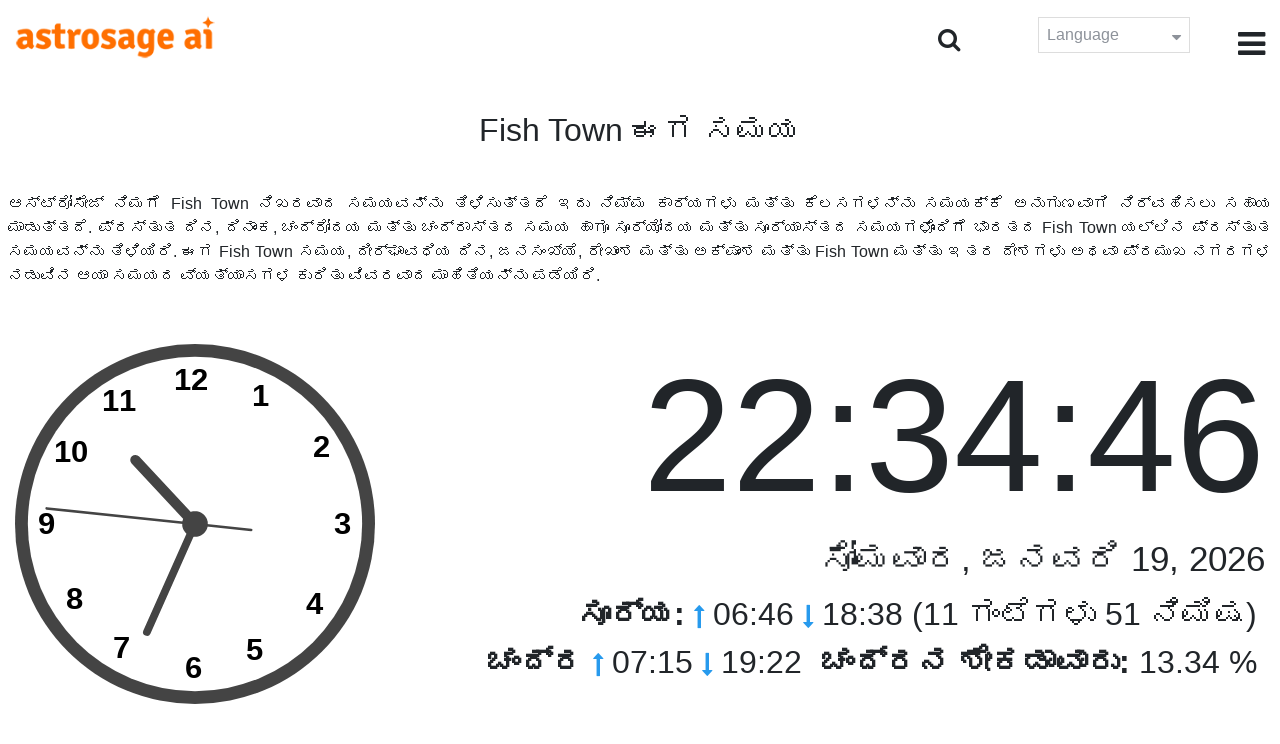

--- FILE ---
content_type: text/html;charset=UTF-8
request_url: https://time.astrosage.com/time/fish-town?language=ka
body_size: 6841
content:







<!DOCTYPE html>
<html>
<head>




<meta charset="UTF-8">
<meta name="viewport" content="width=device-width, initial-scale=1">
<link rel="amphtml" href="https://time.astrosage.com/time/fish-town?view=amp&language=ka"/>
<title>Fish Town ಈಗ ಸಮಯ: ಪ್ರಸ್ತುತ ಸಮಯ Fish Town ಯಲ್ಲಿ</title>
<meta name="description" content="ನಿಖರವಾದ Fish Town ಸಮಯವನ್ನು ಈಗ ತಿಳಿಯಿರಿ- Liberia. Fish Town ಪ್ರಸ್ತುತ ಸಮಯ, Fish Town ಯಲ್ಲಿ ಪ್ರಾರ್ಥನೆ ಸಮಯ, ಸೂರ್ಯೋದಯ ಮತ್ತು ಸೂರ್ಯಾಸ್ತ, ಚಂದ್ರೋದಯ ಮತ್ತು ಚಂದ್ರಾಸ್ತ, ಹವಾಮಾನ, ಪ್ರದೇಶ ಕೋಡ್‌ಗಳು, ಟೈಮ್ ಝೋನ್ ಮತ್ತು DST ಕುರಿತು ವಿವರಗಳನ್ನು ಪಡೆಯಿರಿ." />
<meta name="keywords" content="Fish Town ಸಮಯ, Fish Town ಈಗ ಸಮಯ, ಪ್ರಸ್ತುತ ಸಮಯ Fish Town, Fish Town ಇದೀಗ ಸಮಯ " />

<link rel="icon" href="/favicon.ico?v=2" type="image/x-icon" />
<link rel="stylesheet" href="/css/bootstrap.min.css">
<link rel="stylesheet" href="https://cdnjs.cloudflare.com/ajax/libs/font-awesome/4.7.0/css/font-awesome.min.css">
<link type="text/css" rel="stylesheet" href="/css/jquery.autocomplete.css" />
<link rel="stylesheet" href="/css/clock.css">
<link rel="stylesheet" href="/css/app.css">
<link rel="stylesheet" href="/css/style.css">

<script type='text/javascript'	src='/js/jquery.min.js'></script>

</head>
<body>

	


<header class="header">  
	<div class="container-fluid">
            <div class="row">
            <div class="col-md-3 col-sm-2 col-3"> 
                  <div class="logo">
                  <a href="https://www.astrosage.com">
                     <img src="https://www.astrosage.com/images/logo-lg.png" alt="logo" />
                     </a>
                  </div>
               </div>
               <div class="col-md-9 col-sm-10 col-9"> 
               <div class="serch-test">
               
                <input type="hidden" id="jsurl" value="time">
                <input type="hidden" id="lang" value="ka">
                <div class="search-icon">
                  <form class="search-form" role="search" >
                    <div class="form-group call-class pull-right" id="search-id">
                   
                      <input type="text" class="form-control form-set" placeholder="ಹುಡುಕಿ " name="searchBox" id="searchBox" required>
                      <input type="hidden" name="language" value="ka">
                      <button type="submit" class="form-control from-class form-control-submit">ನೋಡಿ </button>
                      <span class="search-label"><i class="fa fa-search"></i></span>
                    </div>
                  </form>
                  </div> 
                  
                  </div>
               <div class="lang-dwn">
                <div class="langset"><span class="p-r">Language <i class="fa fa-caret-down" aria-hidden="true"></i></span></div>
                <ul class="langdrp">
                 
                 
                 
                 
                 
                 
                 
                 
                 
                 
                 
                 
                    <li> <a href="/time/fish-town?language=en" title="English">English</a></li>
                  	<li> <a href="/time/fish-town?language=hi" title="हिंदी">हिंदी</a></li>
                  	<li> <a href="/time/fish-town?language=ta" title="Tamil">தமிழ்</a></li>
                  	<li> <a href="/time/fish-town?language=te" title="Telugu">తెలుగు</a></li>
                  	<li> <a href="/time/fish-town?language=ka" title="Kannada">ಕನ್ನಡ</a></li>
                  	<li> <a href="/time/fish-town?language=ml" title="Malayalam">മലയാളം</a></li>
                  	<li> <a href="/time/fish-town?language=gu" title="Gujarati">ગુજરાતી</a></li>
                  	<li> <a href="/time/fish-town?language=mr" title="Marathi">मराठी</a></li>
                  	<li> <a href="/time/fish-town?language=bn" title="Bengali">বাংলা</a></li>
                </ul>
                </div>
               <div class="menu-bar">
                  <div class="menu-icon"><i class="fa fa-bars" aria-hidden="true"></i></div>
                  <div class="menu-nav"> 
                  <ul> 
                  <div class="close-icon"> <i class="fa fa-times" aria-hidden="true"></i> </div>
                  <div class="fdg"> 
	                  <li> <a href="/?language=ka"> ಹೋಂ  </a></li>
					  <li> <a href="https://www.astrosage.com/2026/horoscope-2026.asp">Horoscope 2026</a></li>
                  	  <li> <a href="https://www.astrosage.com/2026/rashifal-2026.asp">Rashifal 2026</a></li>
	                  <li> <a href="/holidays?language=ka">ರಜೆಗಳು </a></li>
	                  <li> <a href="/calendar?language=ka">ಕ್ಯಾಲೆಂಡರ್ </a></li>
	                  <li> <a href="/calendar/monthly?language=ka">ಮಾಸಿಕ ಕ್ಯಾಲೆಂಡರ್ </a></li>
                  </div>
                  <div class="fdg">
                  	<li> <a href="https://www.astrosage.com">AstroSage</a></li>
                  	<li> <a href="https://varta.astrosage.com/talk-to-astrologers">Talk to Astrologer</a></li>                 
                  	<li> <a href="https://panchang.astrosage.com/calendars/indiancalendar?date=2026&language=en">Calendar 2026</a></li>
                  </div>
                  </ul>
                  </div>
                  </div>
               </div>
               
            </div>
         </div>
</header>
  <script>
$(document).ready(function(){
  $(".langset").click(function(){
    $(".langdrp").slideToggle();
  });
});
</script>           
               

	<section class="time-section">
		<div class="container-fluid">
			
<script type="text/javascript">
	
    function updateClock() {
        
    	var temp = parseInt($("#timeval").val());
		var tempoffset = parseInt($("#timeoffset").val());
		
        var timeDate = getRunningDate(temp, tempoffset);
        
        var timetime = getTimeFromCompleteDate(timeDate, true);
            $("#clockdiv").text(timetime);
            $("#datediv").text(getDateFromCompleteDate(timeDate));
            $("#clockdivFull").text(timetime);
            $("#datedivFull").text(getDateFromCompleteDate(timeDate));

            //calculate angle
            var d, h, m, s;
            var d = timetime.split(":");

            if(d[2] == "59")
           	{
            	//updateCitiesClock();
            	$("#block1").load(" #block1 > *");
           	}
            h = 30 * ((d[0] % 12) + d[1] / 60);
            m = 6 * d[1];
            s = 6 * d[2];

            //move hands
            setAttr('h-hand', h);
            setAttr('m-hand', m);
            setAttr('s-hand', s);
            setAttr('s-tail', s + 180);

            //display time
            h = d[0];
            m = d[1];
            s = d[2];

            if (h >= 12) {
                setText('suffix', 'PM');
            } else {
                setText('suffix', 'AM');
            }

            if (h != 12) {
                h %= 12;
            }

            //setText('sec', s);
           // setText('min', m);
           // setText('hr', h);
            
            temp = parseInt(temp)+1000;
            $("#timeval").val(temp);
        }

        function setAttr(id, val) {
            var v = 'rotate(' + val + ', 70, 70)';
            document.getElementById(id).setAttribute('transform', v);
        }

    $(function () {
        updateClock();
        setInterval(updateClock, 1000);
    });
	
</script>
<input type="hidden" name="timeval" id="timeval" value="1768862083174"/>
<input type="hidden" name="timeoffset" id="timeoffset" value="0"/>

<div class="cityNames">
	<h1 class="text-center">Fish Town ಈಗ ಸಮಯ </h1>
</div>

<div class="row">

	<div class="text-justify mb-5 p-2">
		ಆಸ್ಟ್ರೋಸೇಜ್ ನಿಮಗೆ Fish Town ನಿಖರವಾದ ಸಮಯವನ್ನು ತಿಳಿಸುತ್ತದೆ ಇದು ನಿಮ್ಮ ಕಾರ್ಯಗಳು ಮತ್ತು ಕೆಲಸಗಳನ್ನು ಸಮಯಕ್ಕೆ ಅನುಗುಣವಾಗಿ ನಿರ್ವಹಿಸಲು ಸಹಾಯ ಮಾಡುತ್ತದೆ. ಪ್ರಸ್ತುತ ದಿನ, ದಿನಾಂಕ, ಚಂದ್ರೋದಯ ಮತ್ತು ಚಂದ್ರಾಸ್ತದ ಸಮಯ ಹಾಗೂ ಸೂರ್ಯೋದಯ ಮತ್ತು ಸೂರ್ಯಾಸ್ತದ ಸಮಯಗಳೊಂದಿಗೆ ಭಾರತದ Fish Town ಯಲ್ಲಿನ ಪ್ರಸ್ತುತ ಸಮಯವನ್ನು ತಿಳಿಯಿರಿ. ಈಗ Fish Town ಸಮಯ, ದೀರ್ಘಾವಧಿಯ ದಿನ, ಜನಸಂಖ್ಯೆ, ರೇಖಾಂಶ ಮತ್ತು ಅಕ್ಷಾಂಶ ಮತ್ತು  Fish Town ಮತ್ತು ಇತರ ದೇಶಗಳು ಅಥವಾ ಪ್ರಮುಖ ನಗರಗಳ ನಡುವಿನ ಆಯಾ ಸಮಯದ ವ್ಯತ್ಯಾಸಗಳ ಕುರಿತು ವಿವರವಾದ ಮಾಹಿತಿಯನ್ನು ಪಡೆಯಿರಿ. 
	</div>

   <div class="col-sm-4 clockshowcenter">
      <div class="clock-img" data-toggle="modal" data-target="#openDgClock">      
		<div class="analog-clock">
            <svg width="360" height="360" viewBox="0 0 140 140">
                <circle id="clock-face" cx="70" cy="70" r="65" />                
                <line id="h-hand" x1="70" y1="70" x2="70" y2="36" />
                <line id="m-hand" x1="70" y1="70" x2="70" y2="24" />
                <line id="s-hand" x1="70" y1="70" x2="70" y2="12" />
                <line id="s-tail" x1="70" y1="70" x2="70" y2="48" />    
                
                <circle id="clock-m" cx="70" cy="70" r="5" />                
                
                <text x="62" y="18">12</text>
                <text x="34" y="26">11</text>
                <text x="15" y="46">10</text>
                <text x="9" y="74">9</text>                
                <text x="20" y="103">8</text>
                <text x="38" y="122">7</text>
                <text x="66" y="130">6</text>                
                <text x="90" y="123">5</text>
                <text x="113" y="105">4</text>
                <text x="124" y="74">3</text>
                <text x="116" y="44">2</text>
                <text x="92" y="24">1</text>
               
            </svg>
            
        </div>
       </div>
       </div>
       
        <div class="col-sm-8">
             <div class="digital-time">
                <div id="clockdiv" class="dt-clock"></div>
               <h4 id="datediv"> </h4>                                     
                <div class="re-state">
                   <ul>
                      <li><b>ಸೂರ್ಯ:</b> <i class="fa fa-long-arrow-up" aria-hidden="true"></i> 06:46  <i class="fa fa-long-arrow-down" aria-hidden="true"></i> 18:38 (11 ಗಂಟೆಗಳು 51 ನಿಮಿಷ)  </li>
                      <li><b>ಚಂದ್ರ </b> <i class="fa fa-long-arrow-up" aria-hidden="true"></i> 07:15  <i class="fa fa-long-arrow-down" aria-hidden="true"></i> 19:22  </li>
                      <li><b>ಚಂದ್ರನ ಶೇಕಡಾವಾರು:</b> 13.34 %  </li>
                   </ul>
                </div>
             </div>
          </div>
          
         <div class="modal model-css fade" id="openDgClock" tabindex="-1" role="dialog" aria-labelledby="myModalLabel" aria-hidden="true">
         <div class="modal-dialog model-full-width">
            <div class="modal-content modal-content-one">
               <div class="modal-header">
                  <header class="header">
                     <div class="row">
                        <div class="col">
                           <div class="logo">
                              <a href="/"><img src="/images/logo-lg.png" alt="logo" /></a>
                           </div>
                        </div>
                        <div class="col">
                           <button type="button" class="close" data-dismiss="modal"><i class="fa fa-close fa-1x"></i></button>
                        </div>
                     </div>
                  </header>
               </div>
               <div class="modal-body">
                <div class="digital-time">
                  <div id="clockdivFull" class="dt-clock"></div>
                   <h4 id="datedivFull"> </h4>    
                  </div>
               </div>
            </div>
         </div>
      </div>   
</div>
      
<div class="mb-4 text-justify mt-4">
	Fish Town ಸಮಯದ ಬಗ್ಗೆ ವಿವರವಾಗಿ ಮತ್ತು ನಿಮ್ಮ ನಗರ ಮತ್ತು Fish Town ಈಗಿನ ಸಮಯದ ನಡುವಿನ ವ್ಯತ್ಯಾಸವನ್ನು ಈಗ ತಿಳಿದುಕೊಳ್ಳಿ. ಆಯಾ ನಗರಕ್ಕೆ ಇಲ್ಲಿ ಉಲ್ಲೇಖಿಸಲಾದ ಸಮಯವು ನಿಖರವಾಗಿದೆ ಮತ್ತು ವಿಶ್ವಾಸಾರ್ಹ ಸಾಧನಗಳ ಪ್ರಕಾರ ಲೆಕ್ಕಹಾಕಲಾಗಿದೆ. Fish Town ಪ್ರಸ್ತುತ ಸಮಯವನ್ನು ಲೆಕ್ಕ ಮಾಡುವಾಗ DST ಅಥವಾ ಡೇ ಲೈಟ್ ಸೇವಿಂಗ್ಸ್ ಸಮಯವನ್ನು ಗಮನಿಸಲಾಗಿದೆಯೇ ಅಥವಾ ಇಲ್ಲವೇ ಎಂಬುದನ್ನು ಅರ್ಥಮಾಡಿಕೊಳ್ಳಿ. ಈ ಪುಟವು Fish Town ಗಮನಿಸಿದ ಸಮಯ ವಲಯವನ್ನು ಸಹ ಹೈಲೈಟ್ ಮಾಡುತ್ತದೆ.
</div>

		</div>
		<div id="block1">
			
<script type="text/javascript">
	function updateCitiesClock()
	{
		var temp = parseInt($("#timeval").val());
		
		
		var timeDate = getRunningDate(temp, parseInt('3600000'));
        //alert(timeDate);
        var timetime = getTimeFromCompleteDate(timeDate, false);
        $("#tz_0").text(timetime);
		
		
		var timeDate = getRunningDate(temp, parseInt('-21600000'));
        //alert(timeDate);
        var timetime = getTimeFromCompleteDate(timeDate, false);
        $("#tz_1").text(timetime);
		
		
		var timeDate = getRunningDate(temp, parseInt('0'));
        //alert(timeDate);
        var timetime = getTimeFromCompleteDate(timeDate, false);
        $("#tz_2").text(timetime);
		
		
		var timeDate = getRunningDate(temp, parseInt('19800000'));
        //alert(timeDate);
        var timetime = getTimeFromCompleteDate(timeDate, false);
        $("#tz_3").text(timetime);
		
		
		var timeDate = getRunningDate(temp, parseInt('10800000'));
        //alert(timeDate);
        var timetime = getTimeFromCompleteDate(timeDate, false);
        $("#tz_4").text(timetime);
		
		
		var timeDate = getRunningDate(temp, parseInt('28800000'));
        //alert(timeDate);
        var timetime = getTimeFromCompleteDate(timeDate, false);
        $("#tz_5").text(timetime);
		
		
	}
	
</script>

<section class="city-section bg-blue">
         <div class="container-fluid">
            <div class="row">
               <div class="col-sm-12">
                  <h2> ಇತರ ನಗರಗಳಲ್ಲಿ ಸಮಯ  </h2>
                  <div class="city-box">
                  
                  
                     <div class="w-16-box">
                        <a href="/time/paris;jsessionid=32FDF8F378EB7B05C8A71D6F0E9D0291?language=ka">
                           <div class="box-size">
                              <h5> Paris </h5>
                              <p id="tz_0"> 23:34</p>
                           </div>
                        </a>
                     </div>
                     
                     
                     <div class="w-16-box">
                        <a href="/time/chicago;jsessionid=32FDF8F378EB7B05C8A71D6F0E9D0291?language=ka">
                           <div class="box-size">
                              <h5> Chicago </h5>
                              <p id="tz_1"> 16:34</p>
                           </div>
                        </a>
                     </div>
                     
                     
                     <div class="w-16-box">
                        <a href="/time/london;jsessionid=32FDF8F378EB7B05C8A71D6F0E9D0291?language=ka">
                           <div class="box-size">
                              <h5> London </h5>
                              <p id="tz_2"> 22:34</p>
                           </div>
                        </a>
                     </div>
                     
                     
                     <div class="w-16-box">
                        <a href="/time/delhi;jsessionid=32FDF8F378EB7B05C8A71D6F0E9D0291?language=ka">
                           <div class="box-size">
                              <h5> Delhi </h5>
                              <p id="tz_3"> 04:04</p>
                           </div>
                        </a>
                     </div>
                     
                     
                     <div class="w-16-box">
                        <a href="/time/moscow;jsessionid=32FDF8F378EB7B05C8A71D6F0E9D0291?language=ka">
                           <div class="box-size">
                              <h5> Moscow </h5>
                              <p id="tz_4"> 01:34</p>
                           </div>
                        </a>
                     </div>
                     
                     
                     <div class="w-16-box">
                        <a href="/time/beijing;jsessionid=32FDF8F378EB7B05C8A71D6F0E9D0291?language=ka">
                           <div class="box-size">
                              <h5> Beijing </h5>
                              <p id="tz_5"> 06:34</p>
                           </div>
                        </a>
                     </div>
                     
                     
                     
                  </div>
               </div>
            </div>
         </div>
      </section>
		</div>
		

<section class="weather-section bg-white">
         <div class="container-fluid">
            <div class="row">
               <div class="col-sm-4">
                  <div class="wt-situation text-center">
                     <div class="wt-w"> <a href="/weather/fish-town?language=ka">ಹವಾಮಾನ</a></div>
                     <div class="wt-n"> 23°C </div>
                     <div class="wt-c text-capitalize"> overcast clouds  </div>
                     <div class="wt-sn"> 23 / 23&nbsp;°C  </div>
                  </div>
               </div>
               <div class="col-sm-3">
                  <div class="wt-circle">
                     <div class="wt-img">
                        <img src="http://openweathermap.org/img/wn/04n@2x.png" alt="weather" />
                     </div>
                  </div>
               </div>
               <div class="col-sm-5">
                  <div class="wt-table">
                     <table>
                     
                        <tr>
                           <td> 
                              Tue 20
                           </td>
                           <td> 
                              <img src=http://openweathermap.org/img/wn/10n@2x.png>
                           </td>
                           <td> 29 / 22&nbsp;°C </td>
                        </tr>
                        
                        <tr>
                           <td> 
                              Wed 21
                           </td>
                           <td> 
                              <img src=http://openweathermap.org/img/wn/10n@2x.png>
                           </td>
                           <td> 30 / 22&nbsp;°C </td>
                        </tr>
                        
                        <tr>
                           <td> 
                              Thu 22
                           </td>
                           <td> 
                              <img src=http://openweathermap.org/img/wn/10n@2x.png>
                           </td>
                           <td> 29 / 22&nbsp;°C </td>
                        </tr>
                        
                        
                     </table>
                     
                  </div>
               </div>
            </div>
         </div>
      </section> 
		
<section class="sun-day-section bg-blue">
	<div class="container-fluid">
		<div class="row">
			<div class="col-sm-3">
				<div class="sun-sunset bg-white">
					<img src="/images/3sunrise.png" alt="sunrise" />
					<h2>ಸೂರ್ಯೋದಯ </h2>
					<p>
						06:46 <i class="fa fa-long-arrow-up"
							aria-hidden="true"></i>
					</p>
				</div>
			</div>
			<div class="col-sm-3">
				<div class="sun-sunset bg-white">
					<img src="/images/4sunset.png" alt="sunset" />
					<h2>ಸೂರ್ಯಾಸ್ತ </h2>
					<p>
						18:38 <i class="fa fa-long-arrow-down"
							aria-hidden="true"></i>
					</p>
				</div>
			</div>
			<div class="col-sm-3">
				<div class="sun-sunset bg-white">
					<img src="/images/5day-length.png" alt="Day Length" />
					<h2>ದಿನದ ಉದ್ದ</h2>
					<p>(11 ಗಂಟೆಗಳು 51 ನಿಮಿಷ)</p>
				</div>
			</div>
			<div class="col-sm-3">
				<div class="sun-sunset bg-white">
					<img src="/images/moon/2.png"
						alt="Moon" />
					<h2>ಚಂದ್ರ  13.34 %</h2>
					<p>
						<b>ಉದಯ </b>: 07:15 <b>ಅಸ್ತ </b>:
						19:22
					</p>
				</div>
			</div>
		</div>
	</div>
</section>
<section class="timezone-section bg-white">
	<div class="container-fluid">
		<div class="row">
			<div class="col-sm-3">
				<div class="zt-time">
					<img src="/images/population.png" alt="Timezone" />
					<h2>ಜನಸಂಖ್ಯೆ</h2>
					<p>3,328</p>
				</div>
			</div>
			<div class="col-sm-3">
				<div class="zt-time">
					<img src="/images/longitude-latitude.png" alt="Timezone" />
					<h2>ರೇಖಾಂಶ & ಅಕ್ಷಾಂಶ</h2>
					<p>
						Longitude: <b> 07°52'W </b> &nbsp;
						Latitude: <b> 05°11'N </b>
					</p>
				</div>
			</div>
			<div class="col-sm-3">
				<div class="zt-time">
					<img src="/images/1time-zone.png" alt="Timezone" />
					<h2>ಸಮಯ ವಲಯ</h2>
					<p>
						GMT (Greenwich Mean Time) <br />
						UTC/GMT Z
					</p>
				</div>
			</div>
			<div class="col-sm-3">
				<div class="zt-time">
					<img src="/images/2dst.png" alt="Timezone" />
					<h2>ಹಗಲು ಉಳಿತಾಯ ಸಮಯ</h2>
					<p>
						Does not observe DST. <br />
					</p>
				</div>
			</div>
		</div>
	</div>
</section>
<section class="time-difference bg-blue">
	<div class="container-fluid">
		<div class="row">
			<div class="col-sm-12">
				<h2>ಸಮಯ ವ್ಯತ್ಯಾಸ</h2>
				<p class="mt-50">
					Fish Town ನಿಂದ 
				</p>
			</div>
		</div>

		<div class="row">
			<div class="col-sm-12">
				<div class="diff-time">
					
					
						
						
							
							
								<div class="time-show">
							
						
						<div class="tb">
							<p>
								Los Angeles
								
									<span> <i class="fa fa-long-arrow-down"
									aria-hidden="true"></i></span>
								
							</p>
						</div>
						<div class="time-left-minus w-40">
							<div class="bg-white tm right"
								style="width:38.0%">
								-8.0 hours</div>
						</div>

						
					
						
						
							
							
								<div class="time-show">
							
						
						<div class="tb">
							<p>
								New York
								
									<span> <i class="fa fa-long-arrow-down"
									aria-hidden="true"></i></span>
								
							</p>
						</div>
						<div class="time-left-minus w-40">
							<div class="bg-white tm right"
								style="width:35.0%">
								-5.0 hours</div>
						</div>

						
					
						
						
							
							
								<div class="time-show">
							
						
						<div class="tb">
							<p>
								London
								
									<span> <i class="fa fa-long-arrow-down"
									aria-hidden="true"></i></span>
								
							</p>
						</div>
						<div class="time-left-minus w-40">
							<div class="bg-white tm right"
								style="width:30.0%">
								0.0 hours</div>
						</div>

						
					
						
						
							
							
								<div class="time-show">
							
						
						<div class="tb">
							<p>
								UTC
								
									<span> <i class="fa fa-long-arrow-down"
									aria-hidden="true"></i></span>
								
							</p>
						</div>
						<div class="time-left-minus w-40">
							<div class="bg-white tm right"
								style="width:30.0%">
								0.0 hours</div>
						</div>

						
					
						
						
							
								<div class="time-show change-t">
							
							
						
						<div class="tb">
							<p>
								Istanbul
								
									<span> <i class="fa fa-long-arrow-down"
									aria-hidden="true"></i></span>
								
							</p>
						</div>
						<div class="time-left-minus w-40">
							<div class="bg-white tm right"
								style="width:33.0%">
								3.0 hours</div>
						</div>

						
					
						
						
							
								<div class="time-show change-t">
							
							
						
						<div class="tb">
							<p>
								Moscow
								
									<span> <i class="fa fa-long-arrow-down"
									aria-hidden="true"></i></span>
								
							</p>
						</div>
						<div class="time-left-minus w-40">
							<div class="bg-white tm right"
								style="width:33.0%">
								3.0 hours</div>
						</div>

						
					
						
						
							
								<div class="time-show change-t">
							
							
						
						<div class="tb">
							<p>
								Dubai
								
									<span> <i class="fa fa-long-arrow-down"
									aria-hidden="true"></i></span>
								
							</p>
						</div>
						<div class="time-left-minus w-40">
							<div class="bg-white tm right"
								style="width:34.0%">
								4.0 hours</div>
						</div>

						
					
						
						
							
								<div class="time-show change-t">
							
							
						
						<div class="tb">
							<p>
								India
								
									<span> <i class="fa fa-long-arrow-down"
									aria-hidden="true"></i></span>
								
							</p>
						</div>
						<div class="time-left-minus w-40">
							<div class="bg-white tm right"
								style="width:35.5%">
								5.5 hours</div>
						</div>

						
					
						
						
							
								<div class="time-show change-t">
							
							
						
						<div class="tb">
							<p>
								Beijing
								
									<span> <i class="fa fa-long-arrow-down"
									aria-hidden="true"></i></span>
								
							</p>
						</div>
						<div class="time-left-minus w-40">
							<div class="bg-white tm right"
								style="width:38.0%">
								8.0 hours</div>
						</div>

						
					
						
						
							
								<div class="time-show change-t">
							
							
						
						<div class="tb">
							<p>
								Singapore
								
									<span> <i class="fa fa-long-arrow-down"
									aria-hidden="true"></i></span>
								
							</p>
						</div>
						<div class="time-left-minus w-40">
							<div class="bg-white tm right"
								style="width:38.0%">
								8.0 hours</div>
						</div>

						
					
						
						
							
								<div class="time-show change-t">
							
							
						
						<div class="tb">
							<p>
								Tokyo
								
									<span> <i class="fa fa-long-arrow-down"
									aria-hidden="true"></i></span>
								
							</p>
						</div>
						<div class="time-left-minus w-40">
							<div class="bg-white tm right"
								style="width:39.0%">
								9.0 hours</div>
						</div>

						
					
						
						
							
								<div class="time-show change-t">
							
							
						
						<div class="tb">
							<p>
								Sydney
								
							</p>
						</div>
						<div class="time-left-minus w-40">
							<div class="bg-white tm right"
								style="width:41.0%">
								11.0 hours</div>
						</div>

						
					
				</div>
			</div>
		</div>
	</div>
</section>

<script>
$(document).ready(function(){
    $(".change-t .time-left-minus").addClass("r-0");
    $(".change-t .time-left-minus .tm").removeClass("right").addClass("left");
});
</script> 
	</section>
	
	
<section class="large-cities bg-white">
	<div class="container-fluid">
		<h2 class="text-center">
			ಟಾಪ್ 20 ದೊಡ್ಡ ನಗರಗಳು <br /> Liberia ನಿಂದ 
		</h2>
		<div class="row">
			<div class="col-sm-12">
				<ul class="large-twen lg-mt">
					
						<li><a href="monrovia?language=ka"> Monrovia </a></li>
					 
						<li><a href="gbarnga?language=ka"> Gbarnga </a></li>
					 
						<li><a href="kakata?language=ka"> Kakata </a></li>
					 
						<li><a href="bensonville?language=ka"> Bensonville </a></li>
					 
						<li><a href="harper?language=ka"> Harper </a></li>
					 
						<li><a href="voinjama?language=ka"> Voinjama </a></li>
					 
						<li><a href="buchanan?language=ka"> Buchanan </a></li>
					 
						<li><a href="zwedru?language=ka"> Zwedru </a></li>
					 
						<li><a href="new-yekepa?language=ka"> New Yekepa </a></li>
					 
						<li><a href="greenville-2276600?language=ka"> Greenville </a></li>
					 
						<li><a href="ganta?language=ka"> Ganta </a></li>
					 
						<li><a href="robertsport?language=ka"> Robertsport </a></li>
					 
						<li><a href="sanniquellie?language=ka"> Sanniquellie </a></li>
					 
						<li><a href="fish-town?language=ka"> Fish Town </a></li>
					 
						<li><a href="tubmanburg?language=ka"> Tubmanburg </a></li>
					 
						<li><a href="bopolu?language=ka"> Bopolu </a></li>
					 
						<li><a href="barclayville?language=ka"> Barclayville </a></li>
					 
						<li><a href="buutuo?language=ka"> Buutuo </a></li>
					 
						<li><a href="river-cess?language=ka"> River Cess </a></li>
					 
				</ul>
			</div>
		</div>
	</div>
</section>

	
<footer class="footer bg-white">
	<div class="container-fluid">
		<div class="row">
			<div class="col-sm-12 text-center">
				<a href="https://www.astrosage.com/about-us.asp">ನಮ್ಮ ಬಗ್ಗೆ ತಿಳಿಯಿರಿ </a>	 | 	
				<a href="https://www.astrosage.com/contactUs.asp">ಸಂಪರ್ಕಿಸಿ </a>	| 	
				<a href="https://www.astrosage.com/terms-conditions.asp">ನಿಯಮಗಳು ಮತ್ತು ಷರತ್ತುಗಳು</a> | 			
				<a href="https://www.astrosage.com/privacy-policy.asp">ಗೌಪ್ಯತಾ ನೀತಿ</a> 
			</div>
		</div>
		<div class="row margin-t">
		<div class="col-sm-12 text-center">
			All copyrights reserved © <script>document.write(new Date().getFullYear());</script> AstroSage.com
		</div>
		
	</div>
	</div>
</footer>
	<script type='text/javascript' src='/js/bootstrap.min.js'></script>
<script type='text/javascript' src='/js/jquery.autocomplete.js'></script>
<script type='text/javascript' src='/js/custom.js'></script>
<script type='text/javascript' src='/js/timemaster.js'></script>
<!-- Google tag (gtag.js) -->
<!-- Google tag (gtag.js) -->
<script async src="https://www.googletagmanager.com/gtag/js?id=G-85F0YCQCT4"></script>
<script>
  window.dataLayer = window.dataLayer || [];
  function gtag(){dataLayer.push(arguments);}
  gtag('js', new Date());

  gtag('config', 'G-85F0YCQCT4');
</script>
<!-- Google tag (2 gtag.js) -->
<script async src="https://www.googletagmanager.com/gtag/js?id=UA-245702-1"></script>
<script>
    window.dataLayer = window.dataLayer || [];
    function gtag() { dataLayer.push(arguments); }
    gtag('js', new Date());

    gtag('config', 'UA-245702-1');
</script>
	
	<script type="text/javascript">
		function getMonthName(timeDate) {
			//const monthNames = ["January", "February", "March", "April", "May", "June", "July", "August", "September", "October", "November", "December"];
			const monthNames = ['ಜನವರಿ','ಫೆಬ್ರವರಿ','ಮಾರ್ಚ್','ಏಪ್ರಿಲ್','ಮೇ','ಜೂನ್','ಜುಲೈ','ಆಗಸ್ಟ್','ಸೆಪ್ಟೆಂಬರ್','ಅಕ್ಟೋಬರ್','ನವೆಂಬರ್','ಡಿಸೆಂಬರ್'];
			return monthNames[timeDate.getMonth()];
		}
		
		function getDayName(timeDate) {
			//const dayNames = ["Sunday", "Monday", "Tuesday", "Wednesday", "Thursday", "Friday", "Saturday"];
			const dayNames = ['ಭಾನುವಾರ','ಸೋಮವಾರ','ಮಂಗಳವಾರ','ಬುಧವಾರ','ಗುರುವಾರ','ಶುಕ್ರವಾರ','ಶನಿವಾರ'];
			return dayNames[timeDate.getDay()];
		}
	</script>

<script defer src="https://static.cloudflareinsights.com/beacon.min.js/vcd15cbe7772f49c399c6a5babf22c1241717689176015" integrity="sha512-ZpsOmlRQV6y907TI0dKBHq9Md29nnaEIPlkf84rnaERnq6zvWvPUqr2ft8M1aS28oN72PdrCzSjY4U6VaAw1EQ==" data-cf-beacon='{"version":"2024.11.0","token":"11b52c72f99c40a6888c6faf52ab6e6a","r":1,"server_timing":{"name":{"cfCacheStatus":true,"cfEdge":true,"cfExtPri":true,"cfL4":true,"cfOrigin":true,"cfSpeedBrain":true},"location_startswith":null}}' crossorigin="anonymous"></script>
</body>
</html>

--- FILE ---
content_type: text/css
request_url: https://time.astrosage.com/css/app.css
body_size: 5903
content:
* 
{
    padding:0px;
    margin:0px;
    font-family: roboto;
    box-sizing:border-box;
}
body
{
    background:#fff;
    background-size:100%;
    padding:0px;
    margin:0px;
}
a 
{
    color:#279aed;
    transition:all 0.3s;
}
h1 
{
    font-size:2.3rem;
}
h2 
{
    font-size:1.8rem;
}
h5 
{
   font-size: 1.6rem;
}
p 
{
    font-size:1.3rem;
}
.margin-t{margin-top:10px}
.bg-white 
{
    background:#fff;
}
.container-fluid 
{
    width:85%;
}
.bg-gray 
{
    background:#333;
}
.bg-gray-1 
{
    background:#f5f5f5;
}
.d-none-block 
{
    display:block;
}
.home-demo 
{
    display:none;
}
/* This is Menu Css */

.menu-bar 
{
    
    position:relative;
}
.menu-bar .menu-icon 
{
    float:right;
    font-size:2rem;
    cursor:pointer;
    margin-top: 5px;
}
.menu-bar .menu-icon i 
{
    cursor:pointer;
    font-size:2rem;
}
.menu-nav {
    position: fixed;
    width: 100%;
    background: #555;
    top: 0;
    z-index: 90;
    display: none;
    right: 0;
    height: 100vh;
    overflow: auto;
}
.menu-nav ul {
    padding: 0px;
    margin: 0px;
    margin-top:16%;
    
}
.fdg 
{
    display: flex;
    justify-content: center;
    align-items: center;
}
.menu-nav ul li 
{
    list-style:none;
}
.menu-nav ul li a {
    color: #fff;
    padding: 10px 32px;
    font-size: 2rem;
    border-bottom: 3px solid #777;
    display: block;
    margin-bottom: 40px;
    margin-left: 5px;
    margin-right: 5px;
    transition:all 0.3s;
}
.menu-nav ul li a:hover 
{
    list-style:none;
    text-decoration:none;
    background:#fff;
    color:#333;
    border-bottom:2px solid #aaa;
}
.close-icon {
    text-align: right;
    margin-right: 20px;
    margin-bottom: 0;
    margin-top: 20px;
    position: absolute;
    top: 0;
    right: 0;
}
.close-icon i 
{
    font-size:2rem;
    color:#fff;
}
/* This is Header Css */
.header 
{
    padding-top:15px;
    padding-bottom:15px;
}
.header .logo img 
{
    width:200px;
}
.search-icon 
{
	width: 100%;
}
.search-icon i 
{
    font-size:24px;
    vertical-align:middle;
    line-height: 40px;
    
}
.search-form .call-class input.from-class::-webkit-input-placeholder{
  display:none;
}
.search-form .call-class input.from-class::-moz-placeholder{
  display:none;
}
.navbar-right{
  min-width:450px; /*or I can probably just use columns*/
}
.navbar-right form{
  width:100%;
}
.call-class{
  position:relative;
width:0%;
min-width:45px;
height:45px;
overflow:hidden;
transition: width 0.5s;
backface-visibility:hidden;
}
.call-class input.from-class{
  position:absolute;
  top:0;
  right:0;
  outline:none;
  width:100%;
  height:45px;
  margin:0;
  z-index:10;
}
input[type="text"].from-class{
  -webkit-appearence:none;
  -webkit-border-radius:0;
}
.form-control-submit,
.search-label{
  width:45px;
  height:45px;
  position:absolute;
  right:0;
  top:0;
  padding:0;
  margin:0;
  text-align:center;
  cursor:pointer;
  background:white;
  line-height:45px;
}
.form-control-submit{
  background:#fff; /*stupid IE*/
    opacity: 0;
  color:transparent;
  border:none;
  outline:none;
  z-index:-1;
}
.search-label{
  z-index:90;
}
.call-class.sb-search-open,
.no-js .sb-search-open{
  width:100%;
}
.call-class.sb-search-open .search-label,
.no-js .sb-search .search-label {
	background: #279aed;
	color: #fff;
	z-index: 11;
}
.call-class.sb-search-open .form-control-submit,
.no-js .from-class .form-control-submit {
	z-index: 90;
}
.form-set 
{
    height:45px;
}
/* This is Clock Css */
.time-section
{
    padding:20px 0px 20px 0px;
}
.clock-img img 
{
    width:400px;
}
.digital-time 
{
    text-align:right;
    padding-bottom:12px;
    margin-bottom:10px;
    background:#fff;
    border-top-left-radius: 30px;
    border-bottom-left-radius: 30px;
}
.digital-time .dt-clock 
{
    font-size:10rem;
    margin-top:0px;
    padding-top:0px;
    margin-bottom: 5px;
    line-height: initial;
} 

.digital-time h4 {   
    font-size: 3rem;
}  

.re-state ul 
{
    padding:0px;
    margin:0px;
    margin-top:10px;
   
}
.re-state ul li 
{
    display:inline-block;
    margin-left:8px;
    margin-right:8px;
    font-size:2rem;
    
}
.re-state ul li i 
{
    color:#279aed;
    font-size:1.5rem;
}
.re-state ul li a 
{
    text-decoration:underline;
}
/* This is City Button Css */
.bg-blue 
{
    background:#279aed;
}
.city-section 
{
    padding:40px 0px 40px 0px;
    position:relative;
}
.city-section h2 b 
{
    letter-spacing:2px;
}
.city-section h2 
{
    color:#fff;
    text-align:center;
    margin-bottom:50px;
}
.w-16-box 
{
    width:16.66%;
    float:left;
    padding-left:15px;
    padding-right:15px;
    box-sizing:border-box;
}
.box-size 
{
    padding:15px 10px;
    background:#fff;
    border-radius:16px;
    text-align:center;
    border:2px solid #279aed;
    display: flex;
    justify-content: center;
    align-items: center;
    flex-direction: column;
    margin-top:-20px;
}
.box-size h5 
{
    vertical-align:middle;
    font-weight:bold;
    letter-spacing:1px;
    margin-bottom:0px;
}
.box-size p
{
    vertical-align:middle;
    letter-spacing:1px;
    margin-bottom:0px;
}
.city-box 
{
  position:absolute;
  left:0px;
  right:0px; 
}
.city-box a 
{
    display:block;
    text-decoration:none;
    color:#000;
}
/* This is Weather Css */
.weather-section 
{
    margin-top:40px;
    padding-top:40px;
    padding-bottom:40px;
}
.wt-situation .wt-w 
{
    font-size:2.3rem;
    line-height:1.4;
    font-weight:bold;
}
.wt-situation .wt-n
{
    font-size:3rem;
    line-height:1.4;
    font-weight:bold;
}
.wt-situation .wt-c
{
    font-size:1.8rem;
    line-height:1.4;
}
.wt-situation .wt-sn
{
    font-size:1.7rem;
    line-height:1.4;
}
.wt-circle 
{
    
    display: flex;
    justify-content: center;
    align-items: center;
    text-align:center;
}
.clock-table h1 {
	color:#fff;
	margin-bottom:30px;
}
.wt-img {
    background: #383838;
    width: 200px;
    height: 200px;
    border-radius: 100%;
    display: flex;
    justify-content: center;
    align-items: center;
    text-align:center;
}
.wt-table table 
{
    width:100%;
    float:right;
    
}
.wt-table table td
{
    font-size: 2rem;
    text-align: right;
    width: 33.33%;
    box-sizing: border-box;
}
.wt-table table td img 
{
    width:80px;
    text-align:center;
}
.anchar 
{
    padding-top:20px;
    clear:both;
}
.anchar a 
{
    font-size:1.3rem;
    font-weight:bold;
    text-align:right;
    display:block;
    letter-spacing:1.5px;
}
.mt-zero 
{
    margin-top:0px;
}
.wt-table-w 
{
    float:right;
    
}
.wt-table-w tr td 
{
    font-size:1.8rem;
    padding:4px 8px;
}
/* This is sun-day Css */
.sun-day-section 
{
    padding-top:40px;
    padding-bottom:40px;
}
.sun-sunset 
{
    border-radius:16px;
    padding:30px 10px;
    text-align:center;
}
.sun-sunset img 
{
    width:130px;
}
.sun-sunset h2 
{
    margin-top:20px;
    font-weight:bold;
    margin-bottom:10px;
}
.sun-sunset i 
{
    vertical-align:middle;
}
.sun-day-section h1
{
    margin-bottom:30px;
    font-weight:bold;
}
.w-16 
{
    width:16.66%;
    float:left;
    padding-left:15px;
    padding-right:15px;
    box-sizing:border-box;
}
.day-change .sun-sunset
{
    padding:10px; 
}
.day-change .sun-sunset h2 
{
    margin:0px;
}
.day-change .sun-sunset img 
{
    width:70px;
}
.day-change .sun-sunset p 
{
    font-size:1.6rem;
    margin-bottom:0px;
}
/* This is Forecast for the next 48 hours Css */
.tbl-forecaste 
{
    padding-top:40px;
    padding-bottom:40px;
}
.tbl-forecaste h1 
{
    margin-bottom:30px;
}
.tbl-forecaste thead tr th
{
    color: #fff;
    font-size: 1.3rem;
    border-right: 1px solid #fff;
    letter-spacing: 1.3px;
    text-align: center;
    border-bottom: none;    
}
.tbl-forecaste .table 
{
    border:2px solid #279aed;
}
.tbl-forecaste tbody tr td 
{
    letter-spacing: 0.5px;
    text-align: center;
    font-size: 1.3rem;
    border-top: 0;
    border-right: 1px solid #fff;
}
.tbl-forecaste .table-striped tbody tr:nth-of-type(odd) 
{
    background:#89cafb;
}
.tbl-forecaste tbody tr td img 
{
    width:40px;
}
.move-a1 
{
    transform: rotate(22deg);
}
.move-a2 
{
    transform: rotate(45deg);
}
.move-a3 
{
    transform: rotate(90deg);
}
.move-a4 
{
    transform: rotate(-22deg);
}
.move-a5 
{
    transform: rotate(-45deg);
}
.move-a6 
{
    transform: rotate(-90deg);
}
/* This is sun-day Css */
.timezone-section 
{
    padding-top:40px;
    padding-bottom:40px;
}
.zt-time 
{
    padding:30px 10px;
    text-align:center;
}
.zt-time img 
{
    width:130px;
}
.zt-time h2 
{
    margin-top:20px;
    font-weight:bold;
    margin-bottom:10px;
}
.br-3 
{
    border-right:3px solid #279aed;
}
.bl-3 
{
    border-left:3px solid #279aed;
}
/* This is Time Difference  Css */
.time-difference 
{
    padding-top:40px;
    padding-bottom:40px;
}
.time-difference h2 
{
    text-align:center;
    color:#fff;
    font-weight:bold;
    letter-spacing:1.6px;
    
}
.time-difference p 
{
    text-align:center;
    color:#fff;
    letter-spacing:1.6px;
   
}

.mt-50 
{
     margin-bottom:50px;
}
.mt-10 
{
     margin-top:10px;
}
.mt-20 
{
     margin-top:20px;
}
.mt-30 
{
     margin-top:30px;
}
.mt-40 
{
     margin-top:40px;
}
.mb-10 
{
     margin-bottom:10px;
}
.mb-20 
{
     margin-bottom:20px;
}
.mb-30 
{
     margin-bottom:30px;
}
.mb-40 
{
     margin-bottom:40px;
}
.time-show 
{
    position:relative;
    margin-bottom:10px;
}
.time-show p 
{
    font-size:1.6rem;
    margin-bottom:0px;
}
.time-show span 
{
    display:block;
}
.time-left-minus {
    position: absolute;
    left: 0;
    top: 0;
}
.r-0 
{
    right:0px;
    left:auto;
}
.w-90 
{
  width: 90%;
}
.w-80 
{
  width: 80%;
}
.w-70 
{
  width: 70%;
}
.w-60 
{
  width: 60%;
}
.w-50 
{
  width: 50%;
}
.w-40 
{
  width: 40%;
}
.w-45 
{
    width: 45%;
}
.w-30 
{
  width: 30%;
}
.w-20 
{
  width: 20%;
}
.w-10 
{
  width: 10%;
}
.tm 
{
    text-align:right;
    font-weight:bold;
    font-size:1.3rem;
    padding:5px 10px;
    padding-right:10px;
}
.right 
{
    float:right;
}
.left 
{
    float:left;
}
.change-t .tm 
{
    text-align:left;
    padding-left:10px;
}
/* This is Footer  Css */
.footer 
{
    padding:40px 0px;
}
.footer p 
{
    text-align:center;
    margin-bottom:0px;
}
.f-p 
{
    margin-top:40px;
}

/* This is Home page clock-city  Css */

.watch-city 
{
    background:#ddd;
    margin-top:0px;
    padding-top:100px;
    padding-bottom:40px;
}
.watch-city .box-size {
    background: #279aed;
    border-radius: 16px;
    margin-top: 0px;
}
.watch-city .box-size h5 
{
    color:#fff;
}
.watch-city .box-size p
{
    color:#fff;
}
.watch-city a:hover 
{
    text-decoration:none;
}
.watch-city .box-size img 
{
    width: 200px;
    margin-top: -100px;
    margin-bottom: 20px;
    border: 6px solid #fff;
    border-radius: 180px;
    height: 200px;;
}

/* This is Home page Table  Css */
.clock-table 
{
    padding-top:40px;
    padding-bottom:40px;
}
.tb-show-g  
{
    float:right;
    margin-right:12px;
}
.clock-table  h3 
{
    float:left;
}
.clock-table  h4 
{
    float:left;
}
.tb-show-g  label 
{
    margin-right:10px;
    font-size:1rem;
   font-weight: normal;
}

.clock-table .table thead th 
{
    background:#fff;
    border-top-right-radius:20px;
    border-top-left-radius:20px;
    padding-top:20px;
    padding-bottom:20px;
}

.clock-table .table 
{
    border-top-right-radius:20px;
    border-top-left-radius:20px;
}
.clock-table .table-striped>tbody>tr>td {
    font-size:1.2rem;
}
.clock-table .table-striped>tbody>tr:nth-of-type(even) {
    background:rgba(255,255,255,0.8);
}
.clock-table .table-striped>tbody>tr:nth-of-type(odd) {
    background:rgba(255,255,255,0.9);
}
.clock-table .table-striped>tbody>tr>td {
    text-align:left;
}
.clock-table .table-striped>tbody>tr>td:nth-child(3n) {
    border-right:1px solid #aaa;
}
.clock-table .table-striped>tbody>tr:nth-of-type(odd) {
background: rgba(255,255,255,0.9);
}
.clock-table .table-striped>tbody>tr:nth-of-type(even) {
background: rgba(255,255,255,0.8);
}
.clock-table .table-striped>tbody>tr:nth-of-type(odd) {
background: rgba(255,255,255,0.9);
}
.clock-table .table-bordered td, .table-bordered th 
{
        border: none;
}
.clock-table .table thead th 
{
    border-bottom: none;
}
.clock-table .table tr .show-t1, .clock-table .table tr .show-t2, .clock-table .table tr .show-t3
{
    width:8%;
    vertical-align: middle;
}
.clock-table .table tr .show-t3 {
	text-align: right;
}
.clock-table .table tr .show-t2 {
	text-align: center;
}
.clock-table  .table tr td i
{
  font-size:18px;
}
.clock-table .table-bordered {
    border: 1px solid transparent;
} 
.bg-gray-bg 
{
    background:linear-gradient(rgba(0,0,0,0.7), rgba(0,0,0,0.7)), url(/images/bg-img.jpg);
    background-size:100%;
    background-attachment:fixed;
}
.btn-show 
{
    float:left;
    margin-left:20px;
    margin-top:2px;
}

.btn-blue 
{
    background:#279aed;
    padding:10px 25px;
    color:#fff;
    border-radius:4px;
    font-size:1.3rem;
    letter-spacing:1.3px;
}
.btn-show i 
{
    padding-left:10px;
    vertical-align:middle;
}
.btn-blue:hover 
{
    color:#fff;
    text-decoration:none;
}
.table-customize .modal-content
{
    background:#279aed;
    border:5px solid #fff;
}
.table-customize .modal-title 
{
   color:#fff;
   font-weight:bold;
   letter-spacing:1.6px; 
}
.table-customize .form-group label 
{
    color:#fff;
    letter-spacing:1.2px;
    text-align:right; 
    font-size:1.3rem;
}
.table-customize .close 
{
    background: #fff;
    opacity: 1;
    font-size: 2rem;
    height: 34px;
    width: 40px;
    margin-right: 0px;
    margin-top: 0px;
    line-height: 6px;
    text-align: center;
    border-radius: 4px;
    vertical-align: top;
    margin-top: 1px;
    padding: 10px;
}
.table-customize .modal-footer button 
{
   font-size:1.3rem; 
}


/* This is Full-width Poups */

  .model-full-width {
      width: 100%;
      max-width:100%;
      height: 100%;
      padding: 0;
      margin:0;
}
.model-full-width .modal-content {    
      height: 100%;
      border-radius: 0;
      color:#000;
      overflow:auto;
      border:0px;
}
 .model-full-width .close
    {
      color:#000;
      opacity:1.0;
    } 
 #first-child
    {
      top:0;
      left:0;
      background-color: yellowgreen;
    }
   
    .big-box
    {
      position: absolute;
      width: 50%;
      height: 50%;
      color:white;
    }
    .big-box h2
    {
      text-align: center;
      margin-top: 20%;
      padding: 20px;
      width: 100%;
      font-size: 1.8em;
      letter-spacing: 2px;
      font-weight: 700;
      text-transform: uppercase;
    cursor:pointer;
    }
    .model-full-width .modal-header 
    {
        display:block;
    }
    .intro 
    {
        padding-right:0px !important;
    }
    .model-css .header 
    {
        padding-top:0px;
        padding-bottom:0px;
    }
    .model-css .modal-header 
    {
        padding-top:10px;
        padding-bottom:10px;
    }
    .model-css .modal-header .logo img
    {
        width:150px;
    }
    .model-css .modal-header .call-class 
    {
        margin-top:-8px;
        margin-bottom:0px;
    }
    .model-css .modal-body .digital-time 
    {
        text-align:center;
        margin-top:150px;
    }
    .wt-wave {
    padding: 15px 10px;
    background: #fff;
    border-radius: 16px;
    text-align: center;
    float:left;
    width:100%;
    }
     .wt-situation {
      position: relative;
     }
    .wt-situation img {
    width: 110px;
    padding: 5px;
    float: left;
    background: #555;
    border-radius: 100%;
}
    .wt-situation.wt-wave .wt-w {
    font-size:2.3rem;
    line-height: 1.5;
    text-align:right;
    }
    .wt-situation.wt-wave  .wt-n {
    font-size:2rem;
    line-height: 1.5;
    text-align:right;
    }
    .wt-situation.wt-wave  .wt-c {
    font-size:1.8rem;
    line-height: 1.5;
    text-align:right;
    }
    .wt-situation.wt-wave .wt-sn {
    font-size:1.7rem;
    line-height: 1.5;
    text-align:right;
    }
    .wt-table-ex {
    border-radius: 16px;
    text-align: center;
    float:left;
    width:100%;
    padding:10px;
    }
     .wt-table-ex table {
    width:100%;
    }
    .wt-table-ex table tr td {
    width:33.33%;
    padding:5px;
    font-size:1.6rem;
    text-align: center;
    }
    .wt-table-ex table tr td img {
    width:60px;
    } 
    .wt-table-ex .anchar a {
    font-size:1.3rem;
    margin-right:15px;
    }
    .cityNames {
      margin-bottom:35px;
     }
    .cityNames h2{
      font-size:2rem;
    }
    .clock-table .table .city-ui i {
      text-align: center;
    }
    /* This is 20 cities css */ 
   .large-cities 
   {
       padding-top:40px;
       padding-bottom:40px;
       border-bottom:1px solid #ddd;
   }
   .large-cities h2  
   {
       color:#279aed;
       font-weight:bold;
   }
   .large-twen  
   {
       margin-top:40px;
       padding:0px;
       text-align:center;
   }
   .large-twen li 
   {
       display:inline-block;
       margin-right:8px;
       margin-bottom:10px;
   }
   .large-twen li a 
   {
       display:block;
       color:#279aed;
       border:1px solid #279aed;
       border-radius:40px;
       padding:10px 40px;
       font-size: 1.3rem;
       transition:all 0.3s;
   }
   .large-twen li a:hover 
   {
       text-decoration:none;
       background:#279aed;
       color:#fff;
   }
   .large-twen li a.active 
   {
       background:#279aed;
       color:#fff;
   }
   .lang-dwn {
       position: absolute;
		right: 90px;
		top: 2px;
		z-index: 1;
		border:1px solid #ddd;
   }
   .langset i {
      float:right;
      margin-top:6px;
   }
   .langset {
       padding: 5px 8px 5px 8px;
       width:150px;
       color: #8d929a;
       cursor:pointer;
       
   }
   .serch-test {
   float:left; width:76%;
   }
   .langdrp {
    position: absolute;
    background: #f5f5f6;
    border: none;
    margin: 0;
    padding: 0;
    width: 150px;
    overflow: hidden;
    right: 0;
    left: auto;
    z-index: 9;
    display: none;
   }
   .langdrp li {
       border-bottom: 1px solid #ebebeb;
   
   }
   .langdrp li a {
   padding: 7px 8px 7px 8px;
    color: #8d929a;
    clear: both;
    font-weight: normal;
    line-height: 1.42857143;
    display: block;
   }
   .langdrp li a:hover {
     text-decoration: none;
     background: #fff;
     color:#555;
   }
   .sun-set h4 {
     font-size:20px;
     font-weight:bold;
   }
   .sun-dy .table-blog .table thead th {
   font-size:16px;
   vertical-align: middle;
   font-weight:bold;
   }
   .sun-dy .table-blog .table td {
    vertical-align: middle;
    font-size:16px;
}
.sun-dy .table-blog .table td p {
	font-size:16px;
}
.sun-dy .table-blog .table td img {
	width:70px;
}
.weth-set {
	margin-top:0px;
}
.weth-set .cityNames {
	margin-bottom:50px;
}
.set-data {
	width:100%;
	float:right;
	border:1px solid #ddd;
	padding: 6px;
	margin-bottom: -1px;
}
.set-left {
	float: left;
    width: 50%;
    text-align: left;
    font-size:18px;
    padding: 6px;
}
.set-right {
	float: right;
    width: 50%;
    text-align: right;
    font-size:18px; 
    padding: 4px;
}
.set-headng {
	font-size:18px;
	font-weight:bold;
	color:#333;
	font-size:20px;
}

.date-t-show {
	text-align: right;
    cursor: pointer;
    color: #279aed;
    text-decoration: underline;
    border: none;
    background: no-repeat;
    float: right;
    margin-top: 5px;
}
.date-t-show:focus, .date-t-show:active {
	border:none;
	outline:none;
}
#more {display: none;}
 @media only screen and (max-width: 1510px) { 
   .serch-test {width:70%;}
}
@media only screen and (max-width: 1510px) { 
 .call-class {margin-right:15px;}
}
 @media only screen and (max-width: 1080px) { 
 .call-class {margin-right:35px;}
}
 @media only screen and (max-width: 920px) { 
 .call-class {margin-right:45px;}
}
@media only screen and (max-width: 1600px) 
{
    .digital-time h1 { font-size:16rem; }
}

@media only screen and (max-width: 1450px) 
{
    .digital-time h1 { font-size:12rem; }
    .digital-time h4 { margin-top:10px; }
    .clock-img img { width:300px; }
    .digital-time h4 { font-size:2.2rem; }
}
@media only screen and (max-width: 1300px) {
  .container-fluid 
{
    width:100%;
}
}
@media only screen and (max-width: 1080px) {
  .digital-time .dt-clock 
{
    font-size: 6rem;
}
.digital-time h4 {
	font-size:1.5rem;
	margin-top: 5px;   
}
.re-state ul li {
	font-size:1.4rem;  
}
.analog-clock svg {
	width:250px;
	height: 250px;
}
}
@media only screen and (max-width: 980px) 
{
    .digital-time h1 { font-size:10rem; line-height:5rem; }
    .clock-img img { width:200px; }
    .digital-time h4 { font-size:1.8rem; }
    .clockshowcenter {display: flex; justify-content: center; align-items:center;}
}



@media only screen and (max-width: 768px) 
{
	  .digital-time .dt-clock 
{
    font-size: 4rem;
}
.digital-time h4 {
	font-size:1rem;
}
.re-state ul li {
	font-size:0.8rem;
}
.analog-clock svg {
	width:200px;
	height: 200px;
}
	 .sun-dy .table-blog .table thead th, .sun-dy .table-blog .table td {
	 padding:8px;
	 }
    .mb-top-20 {
       margin-top:20px;
    }
    .header 
    {
        padding-top:15px;
        padding-bottom:15px;
    }
    .header .logo img 
    {
        width:140px;
    }
    .search-icon 
    {
        padding-top:10px;
    }
    .search-icon i {
    font-size: 24px;
    vertical-align: middle;
    margin-top:-5px;
}
.digital-time 
{
    text-align:center;
    padding-bottom:0px;
    margin-bottom:20px;
}
.digital-time .dt-clock {
    font-size:5rem;  
    margin-top: 20px; 
} 

.clock-img 
{
    text-align:center;
}
.clock-img img 
{
    width:200px;
    height:200px;
}
.digital-time h4 
{
   margin-top:0; 
    font-size:1.6rem;
}
.re-state ul li {
    font-size: 1.3rem;
}
.re-state ul li i {
    font-size: 1rem;
}
 h2 
{
    font-size:2rem;
}
.w-16-box
{
    width:50%;
}
.city-box 
{
    position:static;
}
.box-size 
{
    margin-bottom:30px;
}
.city-box .box-size:last-child()
{
    margin-bottom:0px;
}
.city-section 
{
    padding:20px 0px 0px 5px;
}
.weather-section {
    margin-top: 0px;
    padding-top: 20px;
    padding-bottom: 20px;
}
.time-section 
{
    padding-bottom:20px;
    padding-top: 0px;
}
.wt-situation 
{
    text-align:center;
    margin-bottom:30px;
}
.wt-situation .wt-w 
{
    font-size:36px;
    line-height:54px;
}
.wt-situation .wt-n 
{
    font-size:48px;
    line-height:54px;
}
.wt-situation .wt-c {
    font-size: 36px;
    line-height: 54px;
}
.wt-situation .wt-sn {
    font-size: 36px;
    line-height: 54px;
}
.wt-img {
    width: 100px;
    height: 100px;
    background:#fff;
    border-radius:4px;
    margin-top:30px;
}
.wt-img img 
{
    width:90px;
}
.anchar a {
    font-size: 1.3rem;
    letter-spacing: 0.5px;
    text-decoration: underline;
}
.wt-table 
{
    margin-top:0px;
}
.wt-table table td {
    font-size: 1.3rem;
    text-align:center;
}
.wt-table table td img 
{
    width:40px;
}
.wt-table table 
{
    float:none;
}
.sun-sunset 
{
    margin-bottom:20px;
}
.sun-day-section {
    padding-top: 30px;
    padding-bottom: 30px;
}
.br-3 {
    border-bottom: 3px solid #279aed;
    border-right: none;
}
.w-40 {
    width: 100%;
    text-align: center;
}
.time-left-minus {
     position: static;
    left: 0;
     top: 0;
}
.right {
    float: none;
    text-align: right;
    margin: auto;
}
.w-20 {
    width: 30%;
}
.left {
    float: none;
    text-align: right;
    margin: auto;
}
.watch-city .box-size img {
    width: 100px;
    margin-top: 0px;
    margin-bottom: 20px;
    border: 2px solid #fff;
    border-radius: 180px;
    height: 100px;
}
.watch-city .box-size h5 
{
    font-size:1.3rem;
}
.table-customize .form-group label 
{
    color:#fff;
    letter-spacing:1.2px;
    text-align:left; 
}
.zt-time 
{
    padding-top:10px;
    padding-bottom:10px;
}
.btn-show 
{
    width:100%;
    margin-top:15px;
    margin-left:0px;
}
.tb-show-g 
{
    width:100%;
    margin-right:0px;
}
.mt-s 
{
    margin-top:20px;
}
.tb-show-g .form-group 
{
    width:100%;
}

.clock-table h3 
{
    font-size:1.4rem;
}
.wt-table-w 
{
    margin-top:20px;
}
.wt-table-w tr td 
{
    font-size:1.3rem;
    padding:4px 2px;
}
.wt-table-w 
{
    float:none;
}
.search-icon 
{
    padding-top:0px;
    right:65px;
    
}
.call-class.sb-search-open, .no-js .sb-search-open 
{
    width:80%;
}
.search-icon i 
{
    margin-top:0px;
     line-height:40px;
}
.menu-bar .menu-icon {
	margin-top: 4px;
}
.form-control-submit, .search-label 
{
    min-width:45px;
    height:45px;
    line-height:40px;
    
}
.form-set 
{
    height:45px;
}
.w-16 
{
    width:50%;
}
h1 
{
    font-size:2rem;
}
h2 
{
    font-size:1.6rem;
}
h5 
{
    font-size:1.3rem;
}
.call-class 
{
    width:45px;
    height:45px;
    margin-bottom:0px;
}
.f-p 
{
    margin-top:0px;
}
.pos-ab 
{
    position:absolute;
}
.close-icon {
    margin-right: 10px;
    margin-top: 10px;
}
.weather-section 
{
    background:#f5f5f5;
}
 .clock-table .table tr td {
    
    display: inline-block;
    border-bottom: 1px solid #999;
}
.clock-table .table tr .show-t1  {
    width:80%;
    vertical-align: middle;
    padding: 10px 6px;
    font-size: 1rem;
}
.clock-table .table tr .show-t3 {
	width:20%;
	vertical-align: middle;
	padding: 10px 6px;
    font-size: 1rem;
}
.clock-table .table tr .show-t2 {
	display: none;
}
.clock-table .table-striped>tbody>tr>td:nth-child(3n){
	border-right: none;
}
.clock-table .table-striped>tbody>tr>td {
    text-align: left;
    padding-top: 6px;
    padding-bottom: 6px;
    width:80%;
    font-size:16px;
} 
.clock-table .table-striped>tbody>tr>td.city-ui {
	display:none;
}

.clock-table .table-striped>tbody>tr>td.city_right {
	text-align: right;
	width:20% !important;
}
.menu-nav ul 
{
    margin-top:30px;
}
.fdg 
{
    display:block;
}
.menu-nav ul li a {
    color: #fff;
    padding:15px 10px;
    font-size: 1.3rem;
    border-bottom: 1px solid #777;
    display: block;
    margin-bottom: 0px;
    margin-left: 0px;
    margin-right: 0px;
    transition: all 0.3s;
}
.menu-nav ul li a:hover 
{
    background:none;
    color:#fff;
    border:1px solid #777;
}
.d-none-block 
{
    display:none;
}
.home-demo 
{
    display:block;
}
.box-size 
{
    display:block;
    float:left;
    width:100%;
    margin-bottom:0px;
}
.watch-city .box-size h5 {
    font-size: 1.8rem;
    margin-top: 10px;
    text-align: left;
}
.watch-city .box-size img 
{
    float: left;
    width: 90px;
    height: 90px;
    margin-bottom: 0px;
    margin-right: 30px;
}
.watch-city .box-size p 
{
    text-align: left;
}
.box-size{margin-bottom:30px;}
.clock-table .show-t1 { width:60%; }
.clock-table .show-t2 { width:15%; }
.clock-table .show-t3 { width:25%; }
.large-twen li a {
    border-radius: 40px;
    padding: 7px 14px;
    font-size: 1rem;
}
.p-l-m {
	margin-left: -7px;
	margin-right:-7px;
}
.mb-set-bn {
	display:block;
}
.menu-bar {
	margin-top: -6px;
}
.lang-dwn {
	right:60px;
	top:0px;
}
.langset {width:115px;}
}
@media only screen and (max-width: 580px) {
.call-class {margin-right:80px;}
}
@media only screen and (max-width: 480px) 
{
  .wt-situation .wt-c {
    font-size: 28px;
    line-height: 40px;
}  
.wt-situation .wt-sn 
{
    font-size:24px;
    line-height:40px;
}
.langset, .langdrp {
	width:95px; 
	font-size:13px;
	line-height:20px;
}
.lang-dwn {
	right:50px; 
}
.header .logo img {
	width:120px;
}
.menu-bar .menu-icon {
	margin-top: 0px;
}
.search-icon {
	right:55px;
	top:-3px;
}
.lang-dwn {
	top:0px;
}
.call-class {
	margin-right:50px;
	margin-top: -4px;
}
.langset i {
	margin-top:4px;
}
.call-class.sb-search-open, .no-js .sb-search-open {
	width:100%;
}
}
@media only screen and (max-width: 450px) {
	.lang-dwn {float:left; 
	position: inherit;
	margin-left: 95px;
	margin-top: -37px;
	}
	.menu-bar .menu-icon {
	margin-top: -38px;
	}
	.serch-test {
	width:100%;
	}
	.call-class.sb-search-open, .no-js .sb-search-open {
	  z-index: 9;
	}
	.call-class .form-set {
	 border:none;
	}
	.call-class.sb-search-open, .no-js .sb-search-open {
	 border: 1px solid #ced4da;
	}
}
@media only screen and (max-width: 360px)  
{
	.header .logo img {width:100px;}
	.lang-dwn {margin-left: 88px; margin-top: -42px;}
	.menu-bar .menu-icon {margin-top: -42px;}
	.form-control-submit, .search-label {margin-top:-3px; height:46px;}
	.search-icon {margin-left:8px;}
}


.bg-white{background:#fff;}
@media only screen and (max-width: 380px) {
.clock-table .p-l-r {padding-left:7px; padding-right:7px;}
.clock-img svg { width:280px; height: 280px; }
}

/* Calendar Css */

.wrapper {
	background-color: #dfe6e9;
	width: 100vw;
	height: 100vh;
}
.calendar {
	height: 300px;
	background-color: #fff;
	box-shadow: 0px 0px 15px 4px rgba(0, 0, 0, 0.2);
}
.month {
	align-items: center;
	padding: 10px 10px;
	text-align: center;
	background-color: #007bff;
	color: #fff;
}
.month h4 {
 margin-bottom: 0px;
}
.weekdays {
	background-color: #356ba5;
	color: #fff;
	padding: 7px 0;
	display: flex;
}
.days {
	font-weight: 300;
	padding: 10px 0;
	display: flex;
	flex-wrap: wrap;
}
.weekdays div, .days div {
	text-align: center;
	width: 14.28%;
}
.days div {
	padding: 0px 0;
	margin-bottom: 40px;
	transition: all 0.4s;
}
.today {
	background-color: #27ae60;
	color: #fff;
}
.days div:hover {
	cursor: pointer;
	background-color: #dfe6e9
}
#month {
	font-size: 20px;
	font-weight: 100;
}
.cal-set-full {
	height:auto;
}
.cal-set-full #month {
	font-size:24px;
}
.cal-set-full .weekdays div, .cal-set-full .days div {
	font-size:20px;
} 
.mr10 {
	margin-right:10px;
}
.author-date {
    margin-bottom: 10px;
    margin-top: 10px;
    background: #bbdefb;
    border: 1px solid #cedaf5;
    float: right;
    padding: 4px 8px;
    border-radius: 3px;
}
.author-date a{
	color: #1a237e;
}

@media only screen and (max-width: 768px) { 
 .cal-set-full .weekdays div, .cal-set-full .days div {
	font-size:16px;
}
.cal-set-full #month {
	font-size:20px; 
}
.author-date {
    width: 100%;
    padding: 4px;
    font-size: 13px;
}
}
